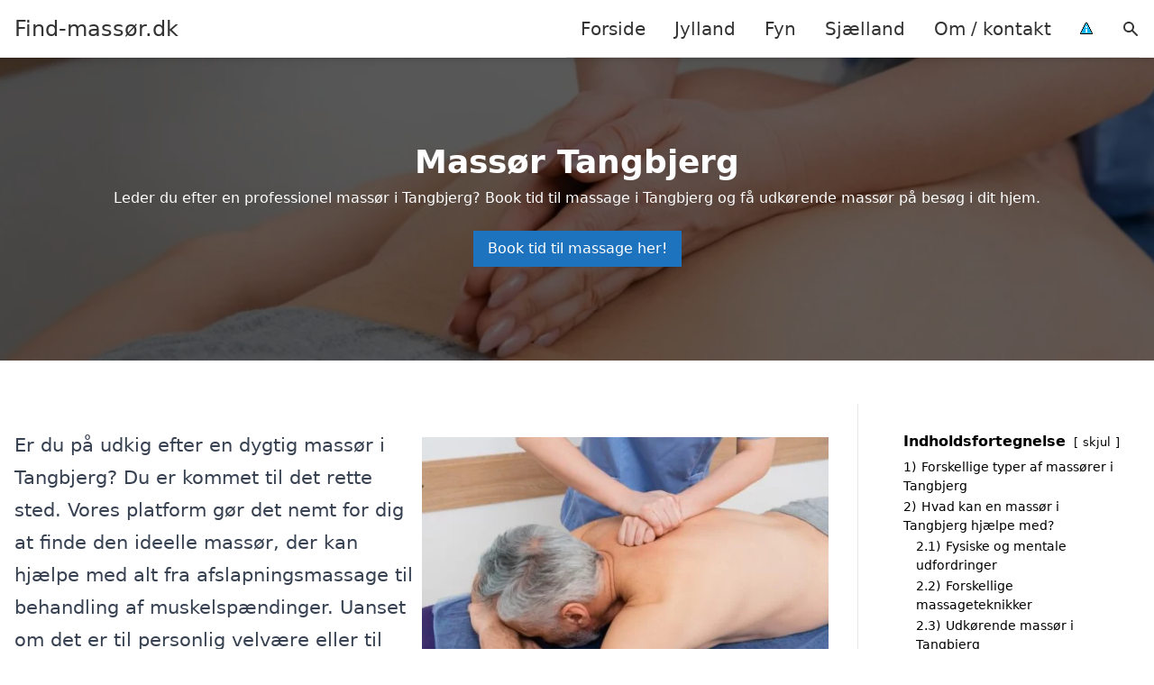

--- FILE ---
content_type: text/html; charset=UTF-8
request_url: https://xn--find-massr-8cb.dk/sjaelland/tangbjerg/
body_size: 19764
content:
<!DOCTYPE html><html lang="da-DK" style="scroll-behavior: smooth;"><head><title>
Massør Tangbjerg - find dygtige terapeuter og behandlere i Tangbjerg, der tilbyder afslappende og helende behandlinger. Indhent et tilbud og oplev velvære med professionel massage og alternativ behandling i nærområdet. Få den rette behandling til dit behov og nyd en ny følelse af balance og energi.</title><meta charset="UTF-8"><meta name="viewport" content="width=device-width, initial-scale=1"><link rel="profile" href="http://gmpg.org/xfn/11"><meta http-equiv="X-UA-Compatible" content="ie=edge"><link rel="shortcut icon" href="" type="image/x-icon"><link rel="icon" href="" type="image/x-icon"><meta name='robots' content='index, follow, max-image-preview:large, max-snippet:-1, max-video-preview:-1' /><link rel='dns-prefetch' href='//www.googletagmanager.com'><link rel='dns-prefetch' href='//www.google-analytics.com'><link rel='dns-prefetch' href='//fonts.googleapis.com'><link rel='dns-prefetch' href='//fonts.gstatic.com'><meta name="description" content="Få professionel behandling hos massør i Tangbjerg. Oplev dygtige behandlere og book din session nemt online. Velkommen til velvære i Tangbjerg." /><link rel="canonical" href="https://xn--find-massr-8cb.dk/sjaelland/tangbjerg/" /><meta property="og:locale" content="da_DK" /><meta property="og:type" content="article" /><meta property="og:title" content="Massør Tangbjerg - find dygtige terapeuter og behandlere i Tangbjerg, der tilbyder afslappende og helende behandlinger. Indhent et tilbud og oplev velvære med professionel massage og alternativ behandling i nærområdet. Få den rette behandling til dit behov og nyd en ny følelse af balance og energi." /><meta property="og:description" content="Få professionel behandling hos massør i Tangbjerg. Oplev dygtige behandlere og book din session nemt online. Velkommen til velvære i Tangbjerg." /><meta property="og:url" content="https://xn--find-massr-8cb.dk/sjaelland/tangbjerg/" /><meta property="og:site_name" content="Find-massør.dk" /><meta name="twitter:card" content="summary_large_image" /> <script type="application/ld+json" class="yoast-schema-graph">{"@context":"https://schema.org","@graph":[{"@type":"WebPage","@id":"https://xn--find-massr-8cb.dk/sjaelland/tangbjerg/","url":"https://xn--find-massr-8cb.dk/sjaelland/tangbjerg/","name":"Massør Tangbjerg - find dygtige terapeuter og behandlere i Tangbjerg, der tilbyder afslappende og helende behandlinger. Indhent et tilbud og oplev velvære med professionel massage og alternativ behandling i nærområdet. Få den rette behandling til dit behov og nyd en ny følelse af balance og energi.","isPartOf":{"@id":"https://xn--find-massr-8cb.dk/#website"},"datePublished":"2023-05-14T07:34:57+00:00","description":"Få professionel behandling hos massør i Tangbjerg. Oplev dygtige behandlere og book din session nemt online. Velkommen til velvære i Tangbjerg.","breadcrumb":{"@id":"https://xn--find-massr-8cb.dk/sjaelland/tangbjerg/#breadcrumb"},"inLanguage":"da-DK","potentialAction":[{"@type":"ReadAction","target":["https://xn--find-massr-8cb.dk/sjaelland/tangbjerg/"]}]},{"@type":"BreadcrumbList","@id":"https://xn--find-massr-8cb.dk/sjaelland/tangbjerg/#breadcrumb","itemListElement":[{"@type":"ListItem","position":1,"name":"Sjælland","item":"https://xn--find-massr-8cb.dk/sjaelland/"},{"@type":"ListItem","position":2,"name":"Tangbjerg"}]},{"@type":"WebSite","@id":"https://xn--find-massr-8cb.dk/#website","url":"https://xn--find-massr-8cb.dk/","name":"Find-massør.dk","description":"-","potentialAction":[{"@type":"SearchAction","target":{"@type":"EntryPoint","urlTemplate":"https://xn--find-massr-8cb.dk/?s={search_term_string}"},"query-input":{"@type":"PropertyValueSpecification","valueRequired":true,"valueName":"search_term_string"}}],"inLanguage":"da-DK"}]}</script> <style id='wp-img-auto-sizes-contain-inline-css' type='text/css'>img:is([sizes=auto i],[sizes^="auto," i]){contain-intrinsic-size:3000px 1500px}
/*# sourceURL=wp-img-auto-sizes-contain-inline-css */</style><link data-optimized="1" rel='stylesheet' id='wp-block-library-css' href='https://xn--find-massr-8cb.dk/wp-content/litespeed/css/408a3b83b4f5e4fd5c0598fc84f965c7.css?ver=4161f' type='text/css' media='all' /><style id='wp-block-heading-inline-css' type='text/css'>h1:where(.wp-block-heading).has-background,h2:where(.wp-block-heading).has-background,h3:where(.wp-block-heading).has-background,h4:where(.wp-block-heading).has-background,h5:where(.wp-block-heading).has-background,h6:where(.wp-block-heading).has-background{padding:1.25em 2.375em}h1.has-text-align-left[style*=writing-mode]:where([style*=vertical-lr]),h1.has-text-align-right[style*=writing-mode]:where([style*=vertical-rl]),h2.has-text-align-left[style*=writing-mode]:where([style*=vertical-lr]),h2.has-text-align-right[style*=writing-mode]:where([style*=vertical-rl]),h3.has-text-align-left[style*=writing-mode]:where([style*=vertical-lr]),h3.has-text-align-right[style*=writing-mode]:where([style*=vertical-rl]),h4.has-text-align-left[style*=writing-mode]:where([style*=vertical-lr]),h4.has-text-align-right[style*=writing-mode]:where([style*=vertical-rl]),h5.has-text-align-left[style*=writing-mode]:where([style*=vertical-lr]),h5.has-text-align-right[style*=writing-mode]:where([style*=vertical-rl]),h6.has-text-align-left[style*=writing-mode]:where([style*=vertical-lr]),h6.has-text-align-right[style*=writing-mode]:where([style*=vertical-rl]){rotate:180deg}
/*# sourceURL=https://xn--find-massr-8cb.dk/wp-includes/blocks/heading/style.min.css */</style><style id='wp-block-image-inline-css' type='text/css'>.wp-block-image>a,.wp-block-image>figure>a{display:inline-block}.wp-block-image img{box-sizing:border-box;height:auto;max-width:100%;vertical-align:bottom}@media not (prefers-reduced-motion){.wp-block-image img.hide{visibility:hidden}.wp-block-image img.show{animation:show-content-image .4s}}.wp-block-image[style*=border-radius] img,.wp-block-image[style*=border-radius]>a{border-radius:inherit}.wp-block-image.has-custom-border img{box-sizing:border-box}.wp-block-image.aligncenter{text-align:center}.wp-block-image.alignfull>a,.wp-block-image.alignwide>a{width:100%}.wp-block-image.alignfull img,.wp-block-image.alignwide img{height:auto;width:100%}.wp-block-image .aligncenter,.wp-block-image .alignleft,.wp-block-image .alignright,.wp-block-image.aligncenter,.wp-block-image.alignleft,.wp-block-image.alignright{display:table}.wp-block-image .aligncenter>figcaption,.wp-block-image .alignleft>figcaption,.wp-block-image .alignright>figcaption,.wp-block-image.aligncenter>figcaption,.wp-block-image.alignleft>figcaption,.wp-block-image.alignright>figcaption{caption-side:bottom;display:table-caption}.wp-block-image .alignleft{float:left;margin:.5em 1em .5em 0}.wp-block-image .alignright{float:right;margin:.5em 0 .5em 1em}.wp-block-image .aligncenter{margin-left:auto;margin-right:auto}.wp-block-image :where(figcaption){margin-bottom:1em;margin-top:.5em}.wp-block-image.is-style-circle-mask img{border-radius:9999px}@supports ((-webkit-mask-image:none) or (mask-image:none)) or (-webkit-mask-image:none){.wp-block-image.is-style-circle-mask img{border-radius:0;-webkit-mask-image:url('data:image/svg+xml;utf8,<svg viewBox="0 0 100 100" xmlns="http://www.w3.org/2000/svg"><circle cx="50" cy="50" r="50"/></svg>');mask-image:url('data:image/svg+xml;utf8,<svg viewBox="0 0 100 100" xmlns="http://www.w3.org/2000/svg"><circle cx="50" cy="50" r="50"/></svg>');mask-mode:alpha;-webkit-mask-position:center;mask-position:center;-webkit-mask-repeat:no-repeat;mask-repeat:no-repeat;-webkit-mask-size:contain;mask-size:contain}}:root :where(.wp-block-image.is-style-rounded img,.wp-block-image .is-style-rounded img){border-radius:9999px}.wp-block-image figure{margin:0}.wp-lightbox-container{display:flex;flex-direction:column;position:relative}.wp-lightbox-container img{cursor:zoom-in}.wp-lightbox-container img:hover+button{opacity:1}.wp-lightbox-container button{align-items:center;backdrop-filter:blur(16px) saturate(180%);background-color:#5a5a5a40;border:none;border-radius:4px;cursor:zoom-in;display:flex;height:20px;justify-content:center;opacity:0;padding:0;position:absolute;right:16px;text-align:center;top:16px;width:20px;z-index:100}@media not (prefers-reduced-motion){.wp-lightbox-container button{transition:opacity .2s ease}}.wp-lightbox-container button:focus-visible{outline:3px auto #5a5a5a40;outline:3px auto -webkit-focus-ring-color;outline-offset:3px}.wp-lightbox-container button:hover{cursor:pointer;opacity:1}.wp-lightbox-container button:focus{opacity:1}.wp-lightbox-container button:focus,.wp-lightbox-container button:hover,.wp-lightbox-container button:not(:hover):not(:active):not(.has-background){background-color:#5a5a5a40;border:none}.wp-lightbox-overlay{box-sizing:border-box;cursor:zoom-out;height:100vh;left:0;overflow:hidden;position:fixed;top:0;visibility:hidden;width:100%;z-index:100000}.wp-lightbox-overlay .close-button{align-items:center;cursor:pointer;display:flex;justify-content:center;min-height:40px;min-width:40px;padding:0;position:absolute;right:calc(env(safe-area-inset-right) + 16px);top:calc(env(safe-area-inset-top) + 16px);z-index:5000000}.wp-lightbox-overlay .close-button:focus,.wp-lightbox-overlay .close-button:hover,.wp-lightbox-overlay .close-button:not(:hover):not(:active):not(.has-background){background:none;border:none}.wp-lightbox-overlay .lightbox-image-container{height:var(--wp--lightbox-container-height);left:50%;overflow:hidden;position:absolute;top:50%;transform:translate(-50%,-50%);transform-origin:top left;width:var(--wp--lightbox-container-width);z-index:9999999999}.wp-lightbox-overlay .wp-block-image{align-items:center;box-sizing:border-box;display:flex;height:100%;justify-content:center;margin:0;position:relative;transform-origin:0 0;width:100%;z-index:3000000}.wp-lightbox-overlay .wp-block-image img{height:var(--wp--lightbox-image-height);min-height:var(--wp--lightbox-image-height);min-width:var(--wp--lightbox-image-width);width:var(--wp--lightbox-image-width)}.wp-lightbox-overlay .wp-block-image figcaption{display:none}.wp-lightbox-overlay button{background:none;border:none}.wp-lightbox-overlay .scrim{background-color:#fff;height:100%;opacity:.9;position:absolute;width:100%;z-index:2000000}.wp-lightbox-overlay.active{visibility:visible}@media not (prefers-reduced-motion){.wp-lightbox-overlay.active{animation:turn-on-visibility .25s both}.wp-lightbox-overlay.active img{animation:turn-on-visibility .35s both}.wp-lightbox-overlay.show-closing-animation:not(.active){animation:turn-off-visibility .35s both}.wp-lightbox-overlay.show-closing-animation:not(.active) img{animation:turn-off-visibility .25s both}.wp-lightbox-overlay.zoom.active{animation:none;opacity:1;visibility:visible}.wp-lightbox-overlay.zoom.active .lightbox-image-container{animation:lightbox-zoom-in .4s}.wp-lightbox-overlay.zoom.active .lightbox-image-container img{animation:none}.wp-lightbox-overlay.zoom.active .scrim{animation:turn-on-visibility .4s forwards}.wp-lightbox-overlay.zoom.show-closing-animation:not(.active){animation:none}.wp-lightbox-overlay.zoom.show-closing-animation:not(.active) .lightbox-image-container{animation:lightbox-zoom-out .4s}.wp-lightbox-overlay.zoom.show-closing-animation:not(.active) .lightbox-image-container img{animation:none}.wp-lightbox-overlay.zoom.show-closing-animation:not(.active) .scrim{animation:turn-off-visibility .4s forwards}}@keyframes show-content-image{0%{visibility:hidden}99%{visibility:hidden}to{visibility:visible}}@keyframes turn-on-visibility{0%{opacity:0}to{opacity:1}}@keyframes turn-off-visibility{0%{opacity:1;visibility:visible}99%{opacity:0;visibility:visible}to{opacity:0;visibility:hidden}}@keyframes lightbox-zoom-in{0%{transform:translate(calc((-100vw + var(--wp--lightbox-scrollbar-width))/2 + var(--wp--lightbox-initial-left-position)),calc(-50vh + var(--wp--lightbox-initial-top-position))) scale(var(--wp--lightbox-scale))}to{transform:translate(-50%,-50%) scale(1)}}@keyframes lightbox-zoom-out{0%{transform:translate(-50%,-50%) scale(1);visibility:visible}99%{visibility:visible}to{transform:translate(calc((-100vw + var(--wp--lightbox-scrollbar-width))/2 + var(--wp--lightbox-initial-left-position)),calc(-50vh + var(--wp--lightbox-initial-top-position))) scale(var(--wp--lightbox-scale));visibility:hidden}}
/*# sourceURL=https://xn--find-massr-8cb.dk/wp-includes/blocks/image/style.min.css */</style><style id='wp-block-columns-inline-css' type='text/css'>.wp-block-columns{box-sizing:border-box;display:flex;flex-wrap:wrap!important}@media (min-width:782px){.wp-block-columns{flex-wrap:nowrap!important}}.wp-block-columns{align-items:normal!important}.wp-block-columns.are-vertically-aligned-top{align-items:flex-start}.wp-block-columns.are-vertically-aligned-center{align-items:center}.wp-block-columns.are-vertically-aligned-bottom{align-items:flex-end}@media (max-width:781px){.wp-block-columns:not(.is-not-stacked-on-mobile)>.wp-block-column{flex-basis:100%!important}}@media (min-width:782px){.wp-block-columns:not(.is-not-stacked-on-mobile)>.wp-block-column{flex-basis:0;flex-grow:1}.wp-block-columns:not(.is-not-stacked-on-mobile)>.wp-block-column[style*=flex-basis]{flex-grow:0}}.wp-block-columns.is-not-stacked-on-mobile{flex-wrap:nowrap!important}.wp-block-columns.is-not-stacked-on-mobile>.wp-block-column{flex-basis:0;flex-grow:1}.wp-block-columns.is-not-stacked-on-mobile>.wp-block-column[style*=flex-basis]{flex-grow:0}:where(.wp-block-columns){margin-bottom:1.75em}:where(.wp-block-columns.has-background){padding:1.25em 2.375em}.wp-block-column{flex-grow:1;min-width:0;overflow-wrap:break-word;word-break:break-word}.wp-block-column.is-vertically-aligned-top{align-self:flex-start}.wp-block-column.is-vertically-aligned-center{align-self:center}.wp-block-column.is-vertically-aligned-bottom{align-self:flex-end}.wp-block-column.is-vertically-aligned-stretch{align-self:stretch}.wp-block-column.is-vertically-aligned-bottom,.wp-block-column.is-vertically-aligned-center,.wp-block-column.is-vertically-aligned-top{width:100%}
/*# sourceURL=https://xn--find-massr-8cb.dk/wp-includes/blocks/columns/style.min.css */</style><style id='wp-block-group-inline-css' type='text/css'>.wp-block-group{box-sizing:border-box}:where(.wp-block-group.wp-block-group-is-layout-constrained){position:relative}
/*# sourceURL=https://xn--find-massr-8cb.dk/wp-includes/blocks/group/style.min.css */</style><style id='wp-block-paragraph-inline-css' type='text/css'>.is-small-text{font-size:.875em}.is-regular-text{font-size:1em}.is-large-text{font-size:2.25em}.is-larger-text{font-size:3em}.has-drop-cap:not(:focus):first-letter{float:left;font-size:8.4em;font-style:normal;font-weight:100;line-height:.68;margin:.05em .1em 0 0;text-transform:uppercase}body.rtl .has-drop-cap:not(:focus):first-letter{float:none;margin-left:.1em}p.has-drop-cap.has-background{overflow:hidden}:root :where(p.has-background){padding:1.25em 2.375em}:where(p.has-text-color:not(.has-link-color)) a{color:inherit}p.has-text-align-left[style*="writing-mode:vertical-lr"],p.has-text-align-right[style*="writing-mode:vertical-rl"]{rotate:180deg}
/*# sourceURL=https://xn--find-massr-8cb.dk/wp-includes/blocks/paragraph/style.min.css */</style><style id='global-styles-inline-css' type='text/css'>:root{--wp--preset--aspect-ratio--square: 1;--wp--preset--aspect-ratio--4-3: 4/3;--wp--preset--aspect-ratio--3-4: 3/4;--wp--preset--aspect-ratio--3-2: 3/2;--wp--preset--aspect-ratio--2-3: 2/3;--wp--preset--aspect-ratio--16-9: 16/9;--wp--preset--aspect-ratio--9-16: 9/16;--wp--preset--color--black: #000000;--wp--preset--color--cyan-bluish-gray: #abb8c3;--wp--preset--color--white: #ffffff;--wp--preset--color--pale-pink: #f78da7;--wp--preset--color--vivid-red: #cf2e2e;--wp--preset--color--luminous-vivid-orange: #ff6900;--wp--preset--color--luminous-vivid-amber: #fcb900;--wp--preset--color--light-green-cyan: #7bdcb5;--wp--preset--color--vivid-green-cyan: #00d084;--wp--preset--color--pale-cyan-blue: #8ed1fc;--wp--preset--color--vivid-cyan-blue: #0693e3;--wp--preset--color--vivid-purple: #9b51e0;--wp--preset--gradient--vivid-cyan-blue-to-vivid-purple: linear-gradient(135deg,rgb(6,147,227) 0%,rgb(155,81,224) 100%);--wp--preset--gradient--light-green-cyan-to-vivid-green-cyan: linear-gradient(135deg,rgb(122,220,180) 0%,rgb(0,208,130) 100%);--wp--preset--gradient--luminous-vivid-amber-to-luminous-vivid-orange: linear-gradient(135deg,rgb(252,185,0) 0%,rgb(255,105,0) 100%);--wp--preset--gradient--luminous-vivid-orange-to-vivid-red: linear-gradient(135deg,rgb(255,105,0) 0%,rgb(207,46,46) 100%);--wp--preset--gradient--very-light-gray-to-cyan-bluish-gray: linear-gradient(135deg,rgb(238,238,238) 0%,rgb(169,184,195) 100%);--wp--preset--gradient--cool-to-warm-spectrum: linear-gradient(135deg,rgb(74,234,220) 0%,rgb(151,120,209) 20%,rgb(207,42,186) 40%,rgb(238,44,130) 60%,rgb(251,105,98) 80%,rgb(254,248,76) 100%);--wp--preset--gradient--blush-light-purple: linear-gradient(135deg,rgb(255,206,236) 0%,rgb(152,150,240) 100%);--wp--preset--gradient--blush-bordeaux: linear-gradient(135deg,rgb(254,205,165) 0%,rgb(254,45,45) 50%,rgb(107,0,62) 100%);--wp--preset--gradient--luminous-dusk: linear-gradient(135deg,rgb(255,203,112) 0%,rgb(199,81,192) 50%,rgb(65,88,208) 100%);--wp--preset--gradient--pale-ocean: linear-gradient(135deg,rgb(255,245,203) 0%,rgb(182,227,212) 50%,rgb(51,167,181) 100%);--wp--preset--gradient--electric-grass: linear-gradient(135deg,rgb(202,248,128) 0%,rgb(113,206,126) 100%);--wp--preset--gradient--midnight: linear-gradient(135deg,rgb(2,3,129) 0%,rgb(40,116,252) 100%);--wp--preset--font-size--small: 13px;--wp--preset--font-size--medium: 20px;--wp--preset--font-size--large: 36px;--wp--preset--font-size--x-large: 42px;--wp--preset--spacing--20: 0.44rem;--wp--preset--spacing--30: 0.67rem;--wp--preset--spacing--40: 1rem;--wp--preset--spacing--50: 1.5rem;--wp--preset--spacing--60: 2.25rem;--wp--preset--spacing--70: 3.38rem;--wp--preset--spacing--80: 5.06rem;--wp--preset--shadow--natural: 6px 6px 9px rgba(0, 0, 0, 0.2);--wp--preset--shadow--deep: 12px 12px 50px rgba(0, 0, 0, 0.4);--wp--preset--shadow--sharp: 6px 6px 0px rgba(0, 0, 0, 0.2);--wp--preset--shadow--outlined: 6px 6px 0px -3px rgb(255, 255, 255), 6px 6px rgb(0, 0, 0);--wp--preset--shadow--crisp: 6px 6px 0px rgb(0, 0, 0);}:where(.is-layout-flex){gap: 0.5em;}:where(.is-layout-grid){gap: 0.5em;}body .is-layout-flex{display: flex;}.is-layout-flex{flex-wrap: wrap;align-items: center;}.is-layout-flex > :is(*, div){margin: 0;}body .is-layout-grid{display: grid;}.is-layout-grid > :is(*, div){margin: 0;}:where(.wp-block-columns.is-layout-flex){gap: 2em;}:where(.wp-block-columns.is-layout-grid){gap: 2em;}:where(.wp-block-post-template.is-layout-flex){gap: 1.25em;}:where(.wp-block-post-template.is-layout-grid){gap: 1.25em;}.has-black-color{color: var(--wp--preset--color--black) !important;}.has-cyan-bluish-gray-color{color: var(--wp--preset--color--cyan-bluish-gray) !important;}.has-white-color{color: var(--wp--preset--color--white) !important;}.has-pale-pink-color{color: var(--wp--preset--color--pale-pink) !important;}.has-vivid-red-color{color: var(--wp--preset--color--vivid-red) !important;}.has-luminous-vivid-orange-color{color: var(--wp--preset--color--luminous-vivid-orange) !important;}.has-luminous-vivid-amber-color{color: var(--wp--preset--color--luminous-vivid-amber) !important;}.has-light-green-cyan-color{color: var(--wp--preset--color--light-green-cyan) !important;}.has-vivid-green-cyan-color{color: var(--wp--preset--color--vivid-green-cyan) !important;}.has-pale-cyan-blue-color{color: var(--wp--preset--color--pale-cyan-blue) !important;}.has-vivid-cyan-blue-color{color: var(--wp--preset--color--vivid-cyan-blue) !important;}.has-vivid-purple-color{color: var(--wp--preset--color--vivid-purple) !important;}.has-black-background-color{background-color: var(--wp--preset--color--black) !important;}.has-cyan-bluish-gray-background-color{background-color: var(--wp--preset--color--cyan-bluish-gray) !important;}.has-white-background-color{background-color: var(--wp--preset--color--white) !important;}.has-pale-pink-background-color{background-color: var(--wp--preset--color--pale-pink) !important;}.has-vivid-red-background-color{background-color: var(--wp--preset--color--vivid-red) !important;}.has-luminous-vivid-orange-background-color{background-color: var(--wp--preset--color--luminous-vivid-orange) !important;}.has-luminous-vivid-amber-background-color{background-color: var(--wp--preset--color--luminous-vivid-amber) !important;}.has-light-green-cyan-background-color{background-color: var(--wp--preset--color--light-green-cyan) !important;}.has-vivid-green-cyan-background-color{background-color: var(--wp--preset--color--vivid-green-cyan) !important;}.has-pale-cyan-blue-background-color{background-color: var(--wp--preset--color--pale-cyan-blue) !important;}.has-vivid-cyan-blue-background-color{background-color: var(--wp--preset--color--vivid-cyan-blue) !important;}.has-vivid-purple-background-color{background-color: var(--wp--preset--color--vivid-purple) !important;}.has-black-border-color{border-color: var(--wp--preset--color--black) !important;}.has-cyan-bluish-gray-border-color{border-color: var(--wp--preset--color--cyan-bluish-gray) !important;}.has-white-border-color{border-color: var(--wp--preset--color--white) !important;}.has-pale-pink-border-color{border-color: var(--wp--preset--color--pale-pink) !important;}.has-vivid-red-border-color{border-color: var(--wp--preset--color--vivid-red) !important;}.has-luminous-vivid-orange-border-color{border-color: var(--wp--preset--color--luminous-vivid-orange) !important;}.has-luminous-vivid-amber-border-color{border-color: var(--wp--preset--color--luminous-vivid-amber) !important;}.has-light-green-cyan-border-color{border-color: var(--wp--preset--color--light-green-cyan) !important;}.has-vivid-green-cyan-border-color{border-color: var(--wp--preset--color--vivid-green-cyan) !important;}.has-pale-cyan-blue-border-color{border-color: var(--wp--preset--color--pale-cyan-blue) !important;}.has-vivid-cyan-blue-border-color{border-color: var(--wp--preset--color--vivid-cyan-blue) !important;}.has-vivid-purple-border-color{border-color: var(--wp--preset--color--vivid-purple) !important;}.has-vivid-cyan-blue-to-vivid-purple-gradient-background{background: var(--wp--preset--gradient--vivid-cyan-blue-to-vivid-purple) !important;}.has-light-green-cyan-to-vivid-green-cyan-gradient-background{background: var(--wp--preset--gradient--light-green-cyan-to-vivid-green-cyan) !important;}.has-luminous-vivid-amber-to-luminous-vivid-orange-gradient-background{background: var(--wp--preset--gradient--luminous-vivid-amber-to-luminous-vivid-orange) !important;}.has-luminous-vivid-orange-to-vivid-red-gradient-background{background: var(--wp--preset--gradient--luminous-vivid-orange-to-vivid-red) !important;}.has-very-light-gray-to-cyan-bluish-gray-gradient-background{background: var(--wp--preset--gradient--very-light-gray-to-cyan-bluish-gray) !important;}.has-cool-to-warm-spectrum-gradient-background{background: var(--wp--preset--gradient--cool-to-warm-spectrum) !important;}.has-blush-light-purple-gradient-background{background: var(--wp--preset--gradient--blush-light-purple) !important;}.has-blush-bordeaux-gradient-background{background: var(--wp--preset--gradient--blush-bordeaux) !important;}.has-luminous-dusk-gradient-background{background: var(--wp--preset--gradient--luminous-dusk) !important;}.has-pale-ocean-gradient-background{background: var(--wp--preset--gradient--pale-ocean) !important;}.has-electric-grass-gradient-background{background: var(--wp--preset--gradient--electric-grass) !important;}.has-midnight-gradient-background{background: var(--wp--preset--gradient--midnight) !important;}.has-small-font-size{font-size: var(--wp--preset--font-size--small) !important;}.has-medium-font-size{font-size: var(--wp--preset--font-size--medium) !important;}.has-large-font-size{font-size: var(--wp--preset--font-size--large) !important;}.has-x-large-font-size{font-size: var(--wp--preset--font-size--x-large) !important;}
:where(.wp-block-columns.is-layout-flex){gap: 2em;}:where(.wp-block-columns.is-layout-grid){gap: 2em;}
/*# sourceURL=global-styles-inline-css */</style><style id='core-block-supports-inline-css' type='text/css'>.wp-container-core-columns-is-layout-9d6595d7{flex-wrap:nowrap;}
/*# sourceURL=core-block-supports-inline-css */</style><style id='classic-theme-styles-inline-css' type='text/css'>/*! This file is auto-generated */
.wp-block-button__link{color:#fff;background-color:#32373c;border-radius:9999px;box-shadow:none;text-decoration:none;padding:calc(.667em + 2px) calc(1.333em + 2px);font-size:1.125em}.wp-block-file__button{background:#32373c;color:#fff;text-decoration:none}
/*# sourceURL=/wp-includes/css/classic-themes.min.css */</style><link data-optimized="1" rel='stylesheet' id='page-list-style-css' href='https://xn--find-massr-8cb.dk/wp-content/litespeed/css/139dafe5e7f3904ac6b8d6ebfe095b34.css?ver=85fd0' type='text/css' media='all' /><link data-optimized="1" rel='stylesheet' id='pilanto_style-css' href='https://xn--find-massr-8cb.dk/wp-content/litespeed/css/001dbcdcb6f007dae096add0f361cd3a.css?ver=f9a41' type='text/css' media='all' /><link data-optimized="1" rel='stylesheet' id='sib-front-css-css' href='https://xn--find-massr-8cb.dk/wp-content/litespeed/css/5b2b4e527f19be13fa01d1a893138afe.css?ver=4347b' type='text/css' media='all' /> <script type="text/javascript" src="https://xn--find-massr-8cb.dk/wp-includes/js/jquery/jquery.min.js?ver=3.7.1" id="jquery-core-js"></script> <script id="sib-front-js-js-extra" type="litespeed/javascript">var sibErrMsg={"invalidMail":"Please fill out valid email address","requiredField":"Please fill out required fields","invalidDateFormat":"Please fill out valid date format","invalidSMSFormat":"Please fill out valid phone number"};var ajax_sib_front_object={"ajax_url":"https://xn--find-massr-8cb.dk/wp-admin/admin-ajax.php","ajax_nonce":"3787552110","flag_url":"https://xn--find-massr-8cb.dk/wp-content/plugins/mailin/img/flags/"}</script> <script data-optimized="1" type="litespeed/javascript" data-src="https://xn--find-massr-8cb.dk/wp-content/litespeed/js/dd0c61ce94eb29171280ada538258752.js?ver=49b88" id="sib-front-js-js"></script> <link rel="https://api.w.org/" href="https://xn--find-massr-8cb.dk/wp-json/" /><link rel="alternate" title="JSON" type="application/json" href="https://xn--find-massr-8cb.dk/wp-json/wp/v2/pages/1345" /><link rel='shortlink' href='https://xn--find-massr-8cb.dk/?p=1345' /><meta name="google-site-verification" content="ZPFi74AS68JCVc-7-0-k-m55ogOsFF3fVB3of2v0yDY" /> <script charset="UTF-8" type="litespeed/javascript" data-src="//cdn.cookie-script.com/s/02c6677d00a28a21e0d631ee70b413ff.js"></script><link href="[data-uri]" rel="icon" type="image/x-icon" /><script type="litespeed/javascript" data-src="https://cdn.by.wonderpush.com/sdk/1.1/wonderpush-loader.min.js"></script> <script type="litespeed/javascript">window.WonderPush=window.WonderPush||[];window.WonderPush.push(['init',{"customDomain":"https:\/\/xn--find-massr-8cb.dk\/wp-content\/plugins\/mailin\/","serviceWorkerUrl":"wonderpush-worker-loader.min.js?webKey=8fb6f4fd32f204f93d7e15b53db0ad762998b2382d799173555803a7e2840080","frameUrl":"wonderpush.min.html","webKey":"8fb6f4fd32f204f93d7e15b53db0ad762998b2382d799173555803a7e2840080"}])</script> <style type="text/css" id="wp-custom-css">.wp-block-latest-posts li { margin-bottom: 15px; }
.greybox { background: #F1F1F1; padding: 1.5em; }
.prose-lg .greybox h2 {margin-top: 0em;}
.bluebox { background: #e7f8fb; padding: 1.5em; }
.prose-lg .bluebox h2 {margin-top: 0em;}



.page-id-8 .page-list li, .page-id-10 .page-list li, .page-id-117 .page-list li  {
    margin: 0 1em 1em 0;
    padding: 0;
    float: left;
}


.page-id-8 .page-list>li>:first-child, .page-id-8 .page-list>li>:last-child { margin: 0; }
.page-id-10 .page-list>li>:first-child, .page-id-10 .page-list>li>:last-child { margin: 0; }
.page-id-117 .page-list>li>:first-child, .page-id-117 .page-list>li>:last-child { margin: 0; }

.page-id-8 .page-list>li:before, .page-id-10 .page-list>li:before, .page-id-117 .page-list>li:before {
    content: none;
}


.page-id-8 .page-list li a, .page-id-10 .page-list li a, .page-id-117 .page-list li a {
    white-space: nowrap;
    padding: 13px 17px;
    display: block;
    min-width: 250px;
    border-radius: 5px;
    display: inline-block;
    text-align: center;
    color: #ffffff;
    background: #008dc7;
    font-size: 0.85em;
    text-decoration: none;
}

.page-id-8 .page-list li a:hover, .page-id-10 .page-list li a:hover, .page-id-117 .page-list li a:hover { background: #000000; color: #ffffff; }

.page-id-8 .page-list, .page-id-10 .page-list, .page-id-117 .page-list { clear:right; }</style><style>:root {
            --color-header-background: #ffffff;
            --color-header-submenu: #ebebeb;
            --color-header-submenu-submenu: #e0e0e0;
            --color-header-links: #333;
            --color-header-links_hover: #686868;
            --color-link-color: #1e73be;
            --color-link-color-hover: #1e3dbc;
            --color-button-background: #333;
            --color-button-background-hover: #333;
            --color-button-text: #fff;

        }

        [x-cloak] {
            display: none;
        }</style><link data-optimized="1" rel='stylesheet' id='lwptoc-main-css' href='https://xn--find-massr-8cb.dk/wp-content/litespeed/css/9a433c4bd2d04d53e29a9a5c9f7501ec.css?ver=c619c' type='text/css' media='all' /></head><body class="wp-singular page-template-default page page-id-1345 page-child parent-pageid-117 wp-theme-Pilanto-WP-theme-master font-sans"><div id="top" class="h-12 md:h-16 extra-spacing"></div><header
class="fixed inset-x-0 top-0 z-30 shadow-md admin-bar-distance main-header"
:class="{'nav-active': show_menu, 'search-active': show_search}"
style="background-color: var(--color-header-background);"
x-data="{show_menu: false, show_search: false}"><div
class="container flex items-center justify-between h-12 px-4 mx-auto md:h-16"
style="background-color: var(--color-header-background);"
><div class="md:ml-4 xl:ml-0"><a href="https://xn--find-massr-8cb.dk/" class="block text-2xl">
Find-massør.dk                            </a></div><div class="header-menu lg:flex lg:h-full"><div class="items-center header-menu-container lg:flex lg:h-full"><div class="menu-main-container"><ul id="menu-main" class="lg:flex list-reset lg:h-full"><li id="menu-item-28" class="menu-item menu-item-type-post_type menu-item-object-page menu-item-home menu-item-28"><a href="https://xn--find-massr-8cb.dk/">Forside</a></li><li id="menu-item-3719" class="menu-item menu-item-type-post_type menu-item-object-page menu-item-3719"><a href="https://xn--find-massr-8cb.dk/jylland/">Jylland</a></li><li id="menu-item-3721" class="menu-item menu-item-type-post_type menu-item-object-page menu-item-3721"><a href="https://xn--find-massr-8cb.dk/fyn/">Fyn</a></li><li id="menu-item-3720" class="menu-item menu-item-type-post_type menu-item-object-page current-page-ancestor menu-item-3720"><a href="https://xn--find-massr-8cb.dk/sjaelland/">Sjælland</a></li><li id="menu-item-31" class="menu-item menu-item-type-post_type menu-item-object-page menu-item-31"><a href="https://xn--find-massr-8cb.dk/om/">Om / kontakt</a></li><li id="menu-item-37" class="menu-item menu-item-type-custom menu-item-object-custom menu-item-37"><a href="/betingelser/"><img data-lazyloaded="1" src="[data-uri]" data-src="/wp-content/uploads/2023/03/iconsmall.png" width="14" height="13" alt="Betingelser" /><noscript><img src="/wp-content/uploads/2023/03/iconsmall.png" width="14" height="13" alt="Betingelser" /></noscript></a></li></ul></div><div
class="items-center hidden pl-4 cursor-pointer lg:flex lg:h-full"
@click="show_search = !show_search"
>
<svg class="w-5 h-5" fill="currentColor" viewBox="0 0 20 20" xmlns="http://www.w3.org/2000/svg"><path fill-rule="evenodd" d="M8 4a4 4 0 100 8 4 4 0 000-8zM2 8a6 6 0 1110.89 3.476l4.817 4.817a1 1 0 01-1.414 1.414l-4.816-4.816A6 6 0 012 8z" clip-rule="evenodd"></path></svg></div><form role="search" method="get" id="searchform" class="searchform" action="https://xn--find-massr-8cb.dk/"><div>
<label class="screen-reader-text" for="s">Søg efter:</label>
<input type="text" value="" name="s" id="s" />
<input type="submit" id="searchsubmit" value="Søg" /></div></form></div></div><div class="flex items-center justify-end w-12 lg:hidden">
<a
@click.prevent="show_menu = !show_menu"
href="#"
class="flex items-center"
>
<span class="mr-4 nav-opener">
<span>menu</span>
</span>
<span
class="w-12 text-sm font-light"
x-show="!show_menu"
>
Menu                </span>
<span
class="w-12 text-sm font-light"
x-show="show_menu"
x-cloak
>
Luk                </span>
</a></div></div></header><div class=""><div class="relative py-10 mb-12 overflow-hidden md:py-24"><div class="absolute inset-0 z-10 bg-black" style="opacity: 60%;"></div><div class="absolute inset-0 z-0">
<img data-lazyloaded="1" src="[data-uri]" width="2560" height="500" data-src="https://xn--find-massr-8cb.dk/wp-content/uploads/2023/10/professionel-massoer.jpg.webp" class="w-full h-full object-cover" alt="Professionel massør" decoding="async" fetchpriority="high" data-srcset="https://xn--find-massr-8cb.dk/wp-content/uploads/2023/10/professionel-massoer.jpg.webp 2560w, https://xn--find-massr-8cb.dk/wp-content/uploads/2023/10/professionel-massoer-527x103.jpg.webp 527w, https://xn--find-massr-8cb.dk/wp-content/uploads/2023/10/professionel-massoer-1095x214.jpg.webp 1095w, https://xn--find-massr-8cb.dk/wp-content/uploads/2023/10/professionel-massoer-768x150.jpg.webp 768w, https://xn--find-massr-8cb.dk/wp-content/uploads/2023/10/professionel-massoer-1536x300.jpg.webp 1536w, https://xn--find-massr-8cb.dk/wp-content/uploads/2023/10/professionel-massoer-2048x400.jpg.webp 2048w" data-sizes="(max-width: 2560px) 100vw, 2560px" /><noscript><img width="2560" height="500" src="https://xn--find-massr-8cb.dk/wp-content/uploads/2023/10/professionel-massoer.jpg.webp" class="w-full h-full object-cover" alt="Professionel massør" decoding="async" fetchpriority="high" srcset="https://xn--find-massr-8cb.dk/wp-content/uploads/2023/10/professionel-massoer.jpg.webp 2560w, https://xn--find-massr-8cb.dk/wp-content/uploads/2023/10/professionel-massoer-527x103.jpg.webp 527w, https://xn--find-massr-8cb.dk/wp-content/uploads/2023/10/professionel-massoer-1095x214.jpg.webp 1095w, https://xn--find-massr-8cb.dk/wp-content/uploads/2023/10/professionel-massoer-768x150.jpg.webp 768w, https://xn--find-massr-8cb.dk/wp-content/uploads/2023/10/professionel-massoer-1536x300.jpg.webp 1536w, https://xn--find-massr-8cb.dk/wp-content/uploads/2023/10/professionel-massoer-2048x400.jpg.webp 2048w" sizes="(max-width: 2560px) 100vw, 2560px" /></noscript></div><div class="container relative z-20 mx-auto"><h1 class="mb-2 text-2xl font-bold text-center text-white md:text-4xl">
Massør Tangbjerg</h1><div class="text-center text-white"><p>Leder du efter en professionel massør i Tangbjerg? Book tid til massage i Tangbjerg og få udkørende massør på besøg i dit hjem.</p></div><div class="flex flex-wrap justify-center mt-4">
<a
href="https://www.partner-ads.com/dk/klikbanner.php?partnerid=15447&bannerid=89849&htmlurl=https://www.raskrask.dk/massage/typer/"
class="inline-block px-4 py-2 m-2 transition duration-200 hover:opacity-90"
style="background:#1e73be;color: #ffffff;"
target="_blank"
>Book tid til massage her!</a></div></div></div><div class="container px-4 mx-auto mb-12 lg:flex"><div class="flex-grow max-w-full prose prose-lg lg:w-0 content lg:pr-8 lg:border-r"><div class="wp-block-columns is-layout-flex wp-container-core-columns-is-layout-9d6595d7 wp-block-columns-is-layout-flex"><div class="wp-block-column is-layout-flow wp-block-column-is-layout-flow"><p>Er du på udkig efter en dygtig massør i Tangbjerg? Du er kommet til det rette sted. Vores platform gør det nemt for dig at finde den ideelle massør, der kan hjælpe med alt fra afslapningsmassage til behandling af muskelspændinger. Uanset om det er til personlig velvære eller til virksomhedens medarbejdere, kan du nemt booke en tid nær dig.</p><p>Vi forstår betydningen af at finde den rette massør, der passer til dine behov. Tag skridtet mod en bedre livskvalitet med professionel massage, der kan give dig den nødvendige afstressning og lindring. Bliv klar til at opdage de lokale muligheder og få den massage, du fortjener!</p><a href="https://www.partner-ads.com/dk/klikbanner.php?partnerid=15447&amp;bannerid=89849&amp;htmlurl=https://www.raskrask.dk/massage/typer/" class="py-2 px-4 transition no-underline duration-200hover:opacity-90 cta-button inline-block" style="background: #1e73be;color: #ffffff;text-decoration: none;" target="_blank" rel="nofollow">Bestil tid til massage her!</a></div><div class="wp-block-column is-layout-flow wp-block-column-is-layout-flow"><figure class="wp-block-image size-medium"><img data-lazyloaded="1" src="[data-uri]" decoding="async" width="527" height="352" data-src="https://xn--find-massr-8cb.dk/wp-content/uploads/2023/10/mand-der-faar-massage-af-professionel-massoer-527x352.jpg.webp" alt="Mand der får massage af professionel massør" class="wp-image-3746" data-srcset="https://xn--find-massr-8cb.dk/wp-content/uploads/2023/10/mand-der-faar-massage-af-professionel-massoer-527x352.jpg.webp 527w, https://xn--find-massr-8cb.dk/wp-content/uploads/2023/10/mand-der-faar-massage-af-professionel-massoer-768x512.jpg.webp 768w, https://xn--find-massr-8cb.dk/wp-content/uploads/2023/10/mand-der-faar-massage-af-professionel-massoer.jpg.webp 1000w" data-sizes="(max-width: 527px) 100vw, 527px"><noscript><img decoding="async" width="527" height="352" src="https://xn--find-massr-8cb.dk/wp-content/uploads/2023/10/mand-der-faar-massage-af-professionel-massoer-527x352.jpg.webp" alt="Mand der får massage af professionel massør" class="wp-image-3746" srcset="https://xn--find-massr-8cb.dk/wp-content/uploads/2023/10/mand-der-faar-massage-af-professionel-massoer-527x352.jpg.webp 527w, https://xn--find-massr-8cb.dk/wp-content/uploads/2023/10/mand-der-faar-massage-af-professionel-massoer-768x512.jpg.webp 768w, https://xn--find-massr-8cb.dk/wp-content/uploads/2023/10/mand-der-faar-massage-af-professionel-massoer.jpg.webp 1000w" sizes="(max-width: 527px) 100vw, 527px"></noscript></figure></div></div><div class="lwptoc lwptoc-autoWidth lwptoc-baseItems lwptoc-inherit" data-smooth-scroll="1" data-smooth-scroll-offset="100"><div class="lwptoc_i"><div class="lwptoc_header">
<b class="lwptoc_title">Indholdsfortegnelse</b>                    <span class="lwptoc_toggle">
<a href="#" class="lwptoc_toggle_label" data-label="vis">skjul</a>            </span></div><div class="lwptoc_items lwptoc_items-visible"><ul class="lwptoc_itemWrap"><li class="lwptoc_item">    <a href="#forskellige-typer-af-massorer-i-tangbjerg">
<span class="lwptoc_item_number">1)</span>
<span class="lwptoc_item_label">Forskellige typer af massører i Tangbjerg</span>
</a></li><li class="lwptoc_item">    <a href="#hvad-kan-en-massor-i-tangbjerg-hjaelpe-med">
<span class="lwptoc_item_number">2)</span>
<span class="lwptoc_item_label">Hvad kan en massør i Tangbjerg hjælpe med?</span>
</a><ul class="lwptoc_itemWrap"><li class="lwptoc_item">    <a href="#fysiske-og-mentale-udfordringer">
<span class="lwptoc_item_number">2.1)</span>
<span class="lwptoc_item_label">Fysiske og mentale udfordringer</span>
</a></li><li class="lwptoc_item">    <a href="#forskellige-massageteknikker">
<span class="lwptoc_item_number">2.2)</span>
<span class="lwptoc_item_label">Forskellige massageteknikker</span>
</a></li><li class="lwptoc_item">    <a href="#udkorende-massor-i-tangbjerg">
<span class="lwptoc_item_number">2.3)</span>
<span class="lwptoc_item_label">Udkørende massør i Tangbjerg</span>
</a></li><li class="lwptoc_item">    <a href="#hvordan-kan-du-finde-en-massor-i-tangbjerg">
<span class="lwptoc_item_number">2.4)</span>
<span class="lwptoc_item_label">Hvordan kan du finde en massør i Tangbjerg?</span>
</a></li></ul></li><li class="lwptoc_item">    <a href="#hvad-koster-en-massor-i-tangbjerg">
<span class="lwptoc_item_number">3)</span>
<span class="lwptoc_item_label">Hvad koster en massør i Tangbjerg?</span>
</a></li><li class="lwptoc_item">    <a href="#fordele-ved-at-vaelge-en-massor-i-tangbjerg">
<span class="lwptoc_item_number">4)</span>
<span class="lwptoc_item_label">Fordele ved at vælge en massør i Tangbjerg</span>
</a></li><li class="lwptoc_item">    <a href="#oversigt-over-massorer-i-tangbjerg-og-egedal-kommune">
<span class="lwptoc_item_number">5)</span>
<span class="lwptoc_item_label">Oversigt over massører i Tangbjerg og Egedal kommune</span>
</a></li><li class="lwptoc_item">    <a href="#sog-efter-en-dygtig-massor-i-de-omkringliggende-byer-til-tangbjerg">
<span class="lwptoc_item_number">6)</span>
<span class="lwptoc_item_label">Søg efter en dygtig massør i de omkringliggende byer til Tangbjerg</span>
</a></li><li class="lwptoc_item">    <a href="#find-en-massor-i-andre-dele-af-danmark">
<span class="lwptoc_item_number">7)</span>
<span class="lwptoc_item_label">Find en massør i andre dele af Danmark</span>
</a></li></ul></div></div></div><h2><span id="forskellige-typer-af-massorer-i-tangbjerg"><span id="forskellige-typer-af-massorer-i-tangbjerg"><span id="forskellige-typer-af-massorer-i-tangbjerg">Forskellige typer af massører i Tangbjerg</span></span></span></h2><p>Når du søger en massør i Tangbjerg, er det vigtigt at forstå, at der findes forskellige typer af massører, som hver især tilbyder unikke behandlingsmetoder. Uanset om du er på udkig efter en afslappende behandling derhjemme eller professionel massage til din virksomhed, kan du finde det passende match gennem vores platform.</p><p>Massører kan kategoriseres på mange måder, og her er nogle af de mest almindelige typer, som du kan finde i Tangbjerg:</p><ul><li><strong>Afmassør:</strong> Specialiserer sig i at lindre muskelspændinger og smerter gennem målrettet massage. Ideel til dem, der har specifikke fysiske udfordringer.</li><li><strong>Wellness-massør:</strong> Fokuserer på afslapning og velvære. Disse behandlinger er ofte mere blide og sigter mod at reducere stress og fremme mental ro.</li><li><strong>Sportsmassør:</strong> Optimerer præstationer gennem massage, der kan hjælpe atleter med at forberede sig til og restituere fra træning eller konkurrencer.</li><li><strong>Graviditetsmassør:</strong> Tilbyder skræddersyede behandlinger til gravide kvinder for at afhjælpe rygsmerter og andre ubehageligheder, som kan opstå under graviditeten.</li><li><strong>Kraniosakral terapeut:</strong> Arbejder med at frigøre spændinger i centralnervesystemet gennem let tryk og manipulation, hvilket kan være gavnligt for både krop og sind.</li></ul><p>Uanset hvilken type massør du vælger, er det afgørende at kommunikere dine behov og forventninger. En dygtig massør i Tangbjerg vil kunne tilpasse behandlingen til dine specifikke krav, hvad end det er for at afværge stress, forbedre søvnkvaliteten eller lindre muskelspændinger.</p><p>Vores platform gør det let at booke en udkørende massør, som kan komme til dit hjem eller din arbejdsplads. Dette er særligt gavnligt for dem med en travl hverdag eller for virksomheder, der ønsker at tilbyde deres medarbejdere en sundhedsfremmende pause.</p><p>For at finde den rette massør i Tangbjerg, kan du søge på vores hjemmeside og filtrere efter forskellige behandlingstyper, beliggenhed og anmeldelser fra andre kunder. Dette sikrer, at du får den bedst mulige oplevelse og behandling tilpasset dine behov.</p><a href="https://www.partner-ads.com/dk/klikbanner.php?partnerid=15447&amp;bannerid=89849&amp;htmlurl=https://www.raskrask.dk/massage/typer/" class="py-2 px-4 transition no-underline duration-200hover:opacity-90 cta-button inline-block" style="background: #1e73be;color: #ffffff;text-decoration: none;" target="_blank" rel="nofollow">Bestil tid til massage her!</a><h2><span id="hvad-kan-en-massor-i-tangbjerg-hjaelpe-med"><span id="hvad-kan-en-massor-i-tangbjerg-hjaelpe-med"><span id="hvad-kan-en-massor-i-tangbjerg-hjaelpe-med">Hvad kan en massør i Tangbjerg hjælpe med?</span></span></span></h2><p>At finde en dygtig massør i Tangbjerg kan være en stor hjælp, uanset om du lider af fysisk ubehag, stress eller blot ønsker at forkæle dig selv. Massører tilbyder en bred vifte af behandlinger, der kan tilpasses dine specifikke behov, og på vores platform kan du nemt finde og booke en massør, der passer til dig. Herunder vil vi se nærmere på, hvordan en massør kan hjælpe dig og hvilke behandlingsformer, du kan forvente.</p><h3><span id="fysiske-og-mentale-udfordringer"><span id="fysiske-og-mentale-udfordringer"><span id="fysiske-og-mentale-udfordringer">Fysiske og mentale udfordringer</span></span></span></h3><p>En massør kan hjælpe med at lindre mange forskellige former for fysisk og mental ubehag. Nedenfor er en liste over de mest almindelige udfordringer, en massør kan tage hånd om:</p><ul><li><strong>Muskelspændinger:</strong> Mange mennesker oplever spændinger i musklerne, især i nakken, ryggen og skuldrene. En massør kan hjælpe med at løsne disse spændinger og forbedre din bevægelighed.</li><li><strong>Stressreduktion:</strong> Massage er kendt for sin evne til at reducere stress og fremme afslapning. Det kan hjælpe dig med at slippe dagens bekymringer og føle dig mere afbalanceret.</li><li><strong>Smertelindring:</strong> Behandlinger som terapeutisk massage kan være effektive til at lindre kroniske smerter og ubehag, f.eks. fra rygproblemer eller leddegigt.</li><li><strong>Forbedring af blodcirkulation:</strong> Massage kan stimulere blodcirkulationen, hvilket er gavnligt for både helbred og restitution efter træning.</li><li><strong>Genopretning efter skader:</strong> Efter en skade kan massører hjælpe med rehabilitering ved at øge blodgennemstrømningen og fleksibiliteten.</li><li><strong>Øget velvære:</strong> Udover at lindre specifikke fysiske problemer, bidrager massage til generel velvære og bedre livskvalitet.</li><li><strong>Tilpasning til individuelle behov:</strong> Hver behandling kan tilpasses specifikt til dine behov og ønsker, så du får den mest effektive behandling.</li></ul><h3><span id="forskellige-massageteknikker"><span id="forskellige-massageteknikker"><span id="forskellige-massageteknikker">Forskellige massageteknikker</span></span></span></h3><p>En massør i Tangbjerg tilbyder flere forskellige teknikker, og det er vigtigt at finde den, der passer bedst til dine behov. Her er nogle af de mest populære massagetyper:</p><ul><li><strong>Svensk massage:</strong> En blid og afslappende form for massage, der fokuserer på afslapning og forbedring af blodcirkulationen.</li><li><strong>Dybdemassage:</strong> Denne teknik går dybere i musklerne og er ideel til at lindre muskelspændinger og smerter.</li><li><strong>Aromaterapi:</strong> Kombinationen af massage med essentielle olier, der kan fremme afslapning og helbredelse.</li><li><strong>Sportsmassage:</strong> Velegnet til aktive personer, der ønsker at forhindre skader og forbedre præstationen.</li><li><strong>Graviditetsmassage:</strong> Specielt designet til gravide kvinder for at lindre ubehag og stress under graviditeten.</li><li><strong>Refleksologi:</strong> Fokuserer på bestemte punkter på fødderne og hænderne for at stimulere kroppens selvhelbredende evner.</li></ul><h3><span id="udkorende-massor-i-tangbjerg"><span id="udkorende-massor-i-tangbjerg"><span id="udkorende-massor-i-tangbjerg">Udkørende massør i Tangbjerg</span></span></span></h3><p>En stor fordel ved at benytte en massør i Tangbjerg er muligheden for at booke en udkørende massør. Dette gør det muligt for dig at få massage i dit eget hjem eller på din arbejdsplads, hvilket kan være særligt praktisk i en travl hverdag. En udkørende massør kan medbringe alt nødvendigt udstyr og skabe en afslappende atmosfære, uanset hvor du befinder dig.</p><h3><span id="hvordan-kan-du-finde-en-massor-i-tangbjerg"><span id="hvordan-kan-du-finde-en-massor-i-tangbjerg"><span id="hvordan-kan-du-finde-en-massor-i-tangbjerg">Hvordan kan du finde en massør i Tangbjerg?</span></span></span></h3><p>På vores platform er det nemt at finde og booke en massør i Tangbjerg. Du kan browse vores omfattende liste over lokale massører, læse anmeldelser fra tidligere kunder og finde den massør, der bedst matcher dine behov. Bookingen kan gøres online og med et par klik kan du sikre dig den ønskede behandling på det tidspunkt og sted, der passer dig bedst.</p><p>Uanset om du har brug for lindring fra smerter, ønsker at reducere stress eller blot vil forkæle dig selv med et skønt massagebehandling, står en masse kompetente massører i Tangbjerg klar til at hjælpe. Tag skridtet mod en bedre og mere afslappet hverdag ved at booke en massør i dag!</p><a href="https://www.partner-ads.com/dk/klikbanner.php?partnerid=15447&amp;bannerid=89849&amp;htmlurl=https://www.raskrask.dk/massage/typer/" class="py-2 px-4 transition no-underline duration-200hover:opacity-90 cta-button inline-block" style="background: #1e73be;color: #ffffff;text-decoration: none;" target="_blank" rel="nofollow">Bestil tid til massage her!</a><h2><span id="hvad-koster-en-massor-i-tangbjerg"><span id="hvad-koster-en-massor-i-tangbjerg"><span id="hvad-koster-en-massor-i-tangbjerg">Hvad koster en massør i Tangbjerg?</span></span></span></h2><p>At finde en dygtig massør i Tangbjerg er en investering i dit velvære. Prisen for behandlinger kan variere afhængigt af flere faktorer, herunder massørens erfaring, behandlingstype og sessionens længde. Generelt kan du forvente prisen for en massage til at ligge mellem 400 og 800 kroner for en time. Udover almindelig massage tilbyder mange massører også specialiserede behandlinger som sportsmassage, aromaterapi og graviditetsmassage, hvor priserne kan variere.</p><p>Når du søger efter en massør i Tangbjerg, kan det også være en god idé at overveje om du ønsker en udkørende massør, der kan komme til dit hjem eller firma. Dette kan gøre din oplevelse endnu mere bekvem. Her er nogle faktorer der kan påvirke prisen for udkørende massage:</p><ul><li>Transportomkostninger</li><li>Eventuelle tillæg for behandling i weekender eller helligdage</li><li>Specialiserede behandlingstyper</li></ul><p>Ved at benytte vores platform kan du nemt sammenligne priser og booke en massør i Tangbjerg, der passer til dine behov og budget. Giv dig selv muligheden for at slappe af og genoplade med professionel massage i dit lokale område.</p><a href="https://www.partner-ads.com/dk/klikbanner.php?partnerid=15447&amp;bannerid=89849&amp;htmlurl=https://www.raskrask.dk/massage/typer/" class="py-2 px-4 transition no-underline duration-200hover:opacity-90 cta-button inline-block" style="background: #1e73be;color: #ffffff;text-decoration: none;" target="_blank" rel="nofollow">Bestil tid til massage her!</a><h2><span id="fordele-ved-at-vaelge-en-massor-i-tangbjerg"><span id="fordele-ved-at-vaelge-en-massor-i-tangbjerg"><span id="fordele-ved-at-vaelge-en-massor-i-tangbjerg">Fordele ved at vælge en massør i Tangbjerg</span></span></span></h2><p>At vælge en massør i Tangbjerg giver dig mulighed for at få skræddersyet behandling i dit nærmiljø. Det er en praktisk løsning, der gør det nemmere for dig at finde en massør, der kan imødekomme dine specifikke behov. Med et udvalg af dygtige massører i området kan du hurtigt finde den rette for dig, hvad enten du søger afslapning, smertebehandling eller øget velvære.</p><p>En stor fordel ved at vælge en massør i Tangbjerg er muligheden for at booke en udkørende massør. Dette betyder, at du kan få massage i dit eget hjem eller på din arbejdsplads. Der er flere fordele ved denne service:</p><ul><li>Fleksibilitet i tidsplanen, så du ikke behøver at rejse langt for at få din behandling.</li><li>Komforten ved at få massage i trygge og kendte omgivelser.</li><li>Muligheden for at samle venner eller kolleger til en gruppebehandling, hvilket kan være både sjovt og motiverende.</li></ul><p>Brug vores platform til nemt at finde og booke en massør i Tangbjerg, så du kan få den massagebehandling, du har brug for, uden besvær.</p><a href="https://www.partner-ads.com/dk/klikbanner.php?partnerid=15447&amp;bannerid=89849&amp;htmlurl=https://www.raskrask.dk/massage/typer/" class="py-2 px-4 transition no-underline duration-200hover:opacity-90 cta-button inline-block" style="background: #1e73be;color: #ffffff;text-decoration: none;" target="_blank" rel="nofollow">Bestil tid til massage her!</a><h2 class="wp-block-heading"><span id="oversigt-over-massorer-i-tangbjerg-og-egedal-kommune"><span id="oversigt-over-massorer-i-tangbjerg-og-egedal-kommune">Oversigt over massører i Tangbjerg og Egedal kommune</span></span></h2><p>Ønsker du selv at finde en god massør i Tangbjerg eller Egedal kommune, så tjek oversigten herunder.</p>Vi fandt 31 massagefirmaer i Tangbjerg. Find en massør eller massageklinik i Tangbjerg og omegn herunder.
I hele Egedal kommunefindes der flere massagefirmaer, hvis du vil udvide din søgning efter en dygtig massør.<div class="craftman-wrapper"><div class="craftman-container"><div class="craftman-title">
Alexander Stenkilde Fysioterapi</div><div><div>
Agavevej                    10,
3650 ølstykke</div><div>
Ansatte:</div><div>
Startdato: 01. maj 2019,</div><div>
Virksomhedsform: Enkeltmandsvirksomhed</div></div></div><div class="craftman-container"><div class="craftman-title">
Andrea Nordman fysioterapi</div><div><div>
Byåsen                    1,
3660 Stenløse</div><div>
Ansatte: 0</div><div>
Startdato: 25. juni 2012,</div><div>
Virksomhedsform: Enkeltmandsvirksomhed</div></div></div><div class="craftman-container"><div class="craftman-title">
Ban Pho Massage</div><div><div>
Frydensbergvej                    9,
3660 Stenløse</div><div>
Ansatte: 0</div><div>
Startdato: 15. oktober 2012,</div><div>
Virksomhedsform: Enkeltmandsvirksomhed</div></div></div><div class="craftman-container"><div class="craftman-title">
Carsten Klitgaard's Healing og Healingsmassage</div><div><div>
Emilsvej                    59,
3650 ølstykke</div><div>
Ansatte: 0</div><div>
Startdato: 01. november 1991,</div><div>
Virksomhedsform: Enkeltmandsvirksomhed</div></div></div><div class="craftman-container"><div class="craftman-title">
Charlotte Lindgaard/Coach &amp; Massør</div><div><div>
Lærkevej                    24,
3650 ølstykke</div><div>
Ansatte:</div><div>
Startdato: 01. august 2011,</div><div>
Virksomhedsform: Enkeltmandsvirksomhed</div></div></div><div class="craftman-container"><div class="craftman-title">
David H. Brink's Fysioterapi</div><div><div>
Hjaltesvej                    10,
3650 ølstykke</div><div>
Ansatte: 0</div><div>
Startdato: 01. januar 2017,</div><div>
Virksomhedsform: Enkeltmandsvirksomhed</div></div></div><div class="craftman-container"><div class="craftman-title">
Egedal Fysioterapi &amp; Rygcenter</div><div><div>
Centertorvet                    4,
3660 Stenløse</div><div>
Ansatte: 0</div><div>
Startdato: 01. april 2003,</div><div>
Virksomhedsform: Enkeltmandsvirksomhed</div></div></div><div class="craftman-container"><div class="craftman-title">
Egedals Fysiurgiske Massør v/Linda Anna Højland</div><div><div>
Tværvej                    3,
3650 ølstykke</div><div>
Ansatte: 0</div><div>
Startdato: 15. oktober 2006,</div><div>
Virksomhedsform: Enkeltmandsvirksomhed</div></div></div><div class="craftman-container"><div class="craftman-title">
Fischer Massage</div><div><div>
Ametystvej                    30,
3650 ølstykke</div><div>
Ansatte:</div><div>
Startdato: 06. marts 2018,</div><div>
Virksomhedsform: Enkeltmandsvirksomhed</div></div></div><div class="craftman-container"><div class="craftman-title">
For Din Egen Skyld - Fysiurgisk massage og Sports massage</div><div><div>
Hvedemarken                    9,
3550 Slangerup</div><div>
Ansatte:</div><div>
Startdato: 01. august 2020,</div><div>
Virksomhedsform: Personligt ejet Mindre Virksomhed</div></div></div><div class="craftman-container"><div class="craftman-title">
Fysio Logics</div><div><div>
Kornvænget                    54,
3660 Stenløse</div><div>
Ansatte:</div><div>
Startdato: 01. januar 2024,</div><div>
Virksomhedsform: Personligt ejet Mindre Virksomhed</div></div></div><div class="craftman-container"><div class="craftman-title">
FysioBase v/ Glenn Andersen</div><div><div>
Park Alle                    35,
3650 ølstykke</div><div>
Ansatte: 0</div><div>
Startdato: 01. februar 2017,</div><div>
Virksomhedsform: Enkeltmandsvirksomhed</div></div></div><div class="craftman-container"><div class="craftman-title">
Fysioterapeut Laura Mittet</div><div><div>
Veksø Bygade                    30,
3670 Veksø  SJÆlland</div><div>
Ansatte:</div><div>
Startdato: 23. maj 2023,</div><div>
Virksomhedsform: Enkeltmandsvirksomhed</div></div></div><div class="craftman-container"><div class="craftman-title">
FYSIOTERAPEUT MICHAEL HASTRUP-LETH</div><div><div>
Tofthøjvej                    14,
3650 ølstykke</div><div>
Ansatte: 0</div><div>
Startdato: 01. april 1996,</div><div>
Virksomhedsform: Enkeltmandsvirksomhed</div></div></div><div class="craftman-container"><div class="craftman-title">
Fysioterapi v/ Kamilla Lyng Nikolajsen</div><div><div>
Bogfinkevej                    7,
3650 ølstykke</div><div>
Ansatte:</div><div>
Startdato: 03. januar 2022,</div><div>
Virksomhedsform: Enkeltmandsvirksomhed</div></div></div><div class="craftman-container"><div class="craftman-title">
Idrætsmassør Eva Büchler</div><div><div>
Brøndsted                    307,
3670 Veksø  SJÆlland</div><div>
Ansatte: 0</div><div>
Startdato: 15. januar 2007,</div><div>
Virksomhedsform: Enkeltmandsvirksomhed</div></div></div><div class="craftman-container"><div class="craftman-title">
JP - Den grønne Massør</div><div><div>
Bragesvej                    3,
3650 ølstykke</div><div>
Ansatte:</div><div>
Startdato: 20. juli 2016,</div><div>
Virksomhedsform: Personligt ejet Mindre Virksomhed</div></div></div><div class="craftman-container"><div class="craftman-title">
Klinik for Fysioterapi v/Mads Jessen</div><div><div>
Jellingvej                    14,
3650 ølstykke</div><div>
Ansatte: 0</div><div>
Startdato: 05. februar 2005,</div><div>
Virksomhedsform: Enkeltmandsvirksomhed</div></div></div><div class="craftman-container"><div class="craftman-title">
Klinik for Fysiurgisk Massage v/Dorthe Engelstock Mainz</div><div><div>
Hørupvej                    1,
3550 Slangerup</div><div>
Ansatte: 0</div><div>
Startdato: 01. september 2010,</div><div>
Virksomhedsform: Enkeltmandsvirksomhed</div></div></div><div class="craftman-container"><div class="craftman-title">
La Vida-Massage</div><div><div>
Rubinvej                    39,
3650 ølstykke</div><div>
Ansatte:</div><div>
Startdato: 07. juli 2023,</div><div>
Virksomhedsform: Enkeltmandsvirksomhed</div></div></div><div class="craftman-container"><div class="craftman-title">
Lisa Ludvigsen Fysiurgisk Massør</div><div><div>
Dalhaven                    29,
3660 Stenløse</div><div>
Ansatte:</div><div>
Startdato: 01. februar 2019,</div><div>
Virksomhedsform: Enkeltmandsvirksomhed</div></div></div><div class="craftman-container"><div class="craftman-title">
Løbsundt v/Fysioterapeut Martin Adelgaard</div><div><div>
Kelsted                    113,
3670 Veksø  SJÆlland</div><div>
Ansatte: 0</div><div>
Startdato: 01. juli 2013,</div><div>
Virksomhedsform: Enkeltmandsvirksomhed</div></div></div><div class="craftman-container"><div class="craftman-title">
Narp Fysioterapi</div><div><div>
Lærkevej                    46,
3650 ølstykke</div><div>
Ansatte:</div><div>
Startdato: 17. august 2023,</div><div>
Virksomhedsform: Enkeltmandsvirksomhed</div></div></div><div class="craftman-container"><div class="craftman-title">
NSFysioterapi</div><div><div>
Damkær                    1,
3660 Stenløse</div><div>
Ansatte: 0</div><div>
Startdato: 25. september 2014,</div><div>
Virksomhedsform: Enkeltmandsvirksomhed</div></div></div><div class="craftman-container"><div class="craftman-title">
Ørting Fysioterapi</div><div><div>
Ganløseparken                    62,
3660 Stenløse</div><div>
Ansatte: 0</div><div>
Startdato: 02. oktober 2014,</div><div>
Virksomhedsform: Enkeltmandsvirksomhed</div></div></div><div class="craftman-container"><div class="craftman-title">
SN Therapeutic Massage</div><div><div>
Ganløseparken                    10,
3660 Stenløse</div><div>
Ansatte:</div><div>
Startdato: 29. marts 2023,</div><div>
Virksomhedsform: Enkeltmandsvirksomhed</div></div></div><div class="craftman-container"><div class="craftman-title">
Specialridning v/ ridefysioterapeut Susanne Gønss</div><div><div>
Ellekærvej                    7,
3660 Stenløse</div><div>
Ansatte: 0</div><div>
Startdato: 01. juni 2005,</div><div>
Virksomhedsform: Enkeltmandsvirksomhed</div></div></div><div class="craftman-container"><div class="craftman-title">
Sports Massage og Fitness Solutions</div><div><div>
Ganløseparken                    41,
3660 Stenløse</div><div>
Ansatte:</div><div>
Startdato: 14. april 2015,</div><div>
Virksomhedsform: Personligt ejet Mindre Virksomhed</div></div></div><div class="craftman-container"><div class="craftman-title">
TBS Massage</div><div><div>
Orkidevej                    2,
3650 ølstykke</div><div>
Ansatte:</div><div>
Startdato: 10. april 2020,</div><div>
Virksomhedsform: Personligt ejet Mindre Virksomhed</div></div></div><div class="craftman-container"><div class="craftman-title">
Thomas Fromberg Fysioterapi</div><div><div>
Fasanvej                    9,
3650 ølstykke</div><div>
Ansatte: 0</div><div>
Startdato: 01. september 2018,</div><div>
Virksomhedsform: Enkeltmandsvirksomhed</div></div></div><div class="craftman-container"><div class="craftman-title">
Thomas Ibsen Fysioterapi</div><div><div>
Kongshøjparken                    39,
3550 Slangerup</div><div>
Ansatte:</div><div>
Startdato: 18. november 2021,</div><div>
Virksomhedsform: Enkeltmandsvirksomhed</div></div></div></div><style>.craftman-wrapper {
        display: grid;
        grid-template-columns: repeat(1, minmax(0, 1fr));
        gap: 1rem;
        margin-top: 20px;
    }

    .craftman-container {
        border: 1px solid #ccc;
        border-radius: 5px;
    }

    .craftman-container > div {
        padding: 10px;
    }

    .craftman-title {
        font-weight: bold;
        background-color: #ccc;
    }

    .craftman-container a {
        display: flex;
        align-items: center;
        text-decoration: none;
    }

    @media (min-width:768px) {
        .craftman-wrapper {
            grid-template-columns: repeat(2, minmax(0, 1fr));
        }
    }</style><h2><span id="sog-efter-en-dygtig-massor-i-de-omkringliggende-byer-til-tangbjerg"><span id="sog-efter-en-dygtig-massor-i-de-omkringliggende-byer-til-tangbjerg"><span id="sog-efter-en-dygtig-massor-i-de-omkringliggende-byer-til-tangbjerg">Søg efter en dygtig massør i de omkringliggende byer til Tangbjerg</span></span></span></h2><p>Når du leder efter en massør i Tangbjerg, kan det være en god idé at overveje massører i nærliggende byer. Dette giver dig flere muligheder for at finde den rette behandling, hvad enten du ønsker afslapning, rehabilitering eller dybdegående massage. Her er nogle byer i nærheden, hvor du kan finde kompetente massører:</p><ul><li><a class="pilanto-craftsman-city-link" href="https://xn--find-massr-8cb.dk/sjaelland/stenloese/">Stenløse</a></li><li><a class="pilanto-craftsman-city-link" href="https://xn--find-massr-8cb.dk/sjaelland/oelstykke/">Ølstykke</a></li><li><a class="pilanto-craftsman-city-link" href="https://xn--find-massr-8cb.dk/sjaelland/dannemare/">Dannemare</a></li><li><a class="pilanto-craftsman-city-link" href="https://xn--find-massr-8cb.dk/sjaelland/ganloese/">Ganløse</a></li><li><a class="pilanto-craftsman-city-link" href="https://xn--find-massr-8cb.dk/sjaelland/ballerup/">Ballerup</a></li></ul><p>Platformen xn--find-massr-8cb.dk gør det nemt for dig at søge efter en dygtig massør i disse områder. Udover en detaljeret oversigt over lokale massører tilbyder hjemmesiden også muligheden for at booke en udkørende massør, som kan komme hjem til dig eller til din arbejdsplads. Dette er ideelt, hvis du ønsker at nyde en massage i trygge og velkendte rammer.</p><p>Når du bruger platformen, kan du forvente:</p><ul><li>En brugervenlig søgefunktion, hvor du kan filtrere resultaterne efter type af massage og tilgængelighed.</li><li>Detaljerede profiler af massørerne, så du kan vælge en, der passer til dine behov.</li><li>Muligheden for at læse anmeldelser fra andre kunder, hvilket kan hjælpe dig med at træffe en informeret beslutning.</li></ul><p>Tag skridtet i dag, og udforsk mulighederne for at finde en kvalificeret massør i både Tangbjerg og de nærliggende byer.</p><a href="https://www.partner-ads.com/dk/klikbanner.php?partnerid=15447&amp;bannerid=89849&amp;htmlurl=https://www.raskrask.dk/massage/typer/" class="py-2 px-4 transition no-underline duration-200hover:opacity-90 cta-button inline-block" style="background: #1e73be;color: #ffffff;text-decoration: none;" target="_blank" rel="nofollow">Bestil tid til massage her!</a><h2><span id="find-en-massor-i-andre-dele-af-danmark"><span id="find-en-massor-i-andre-dele-af-danmark"><span id="find-en-massor-i-andre-dele-af-danmark">Find en massør i andre dele af Danmark</span></span></span></h2><p>Hvis du leder efter en massør uden for Tangbjerg, kan du finde professionelle massører i andre dele af Danmark. For eksempel i en by i <a href="https://xn--find-massr-8cb.dk/jylland/">Jylland</a>, på <a href="https://xn--find-massr-8cb.dk/fyn/">Fyn</a> eller på <a href="https://xn--find-massr-8cb.dk/sjaelland/">Sjælland</a>. Uanset hvor du befinder dig, er det vigtigt at vælge en massør, der passer til dine specifikke behov for afslapning og velvære. Gode massører kan tilbyde behandlinger, der lindrer spændinger og fremmer en bedre livskvalitet.</p><a href="https://www.partner-ads.com/dk/klikbanner.php?partnerid=15447&amp;bannerid=89849&amp;htmlurl=https://www.raskrask.dk/massage/typer/" class="py-2 px-4 transition no-underline duration-200hover:opacity-90 cta-button inline-block" style="background: #1e73be;color: #ffffff;text-decoration: none;" target="_blank" rel="nofollow">Bestil tid til massage her!</a></div><div class="lg:w-1/4 lg:pl-8"><div id="primary-sidebar" class="primary-sidebar widget-area" role="complementary"><div class="mb-8"><div class="wp-block-group FixedWidget__fixed_widget"><div class="wp-block-group__inner-container is-layout-constrained wp-block-group-is-layout-constrained"><div class="lwptoc lwptoc-autoWidth lwptoc-baseItems lwptoc-inherit" data-smooth-scroll="1" data-smooth-scroll-offset="100"><div class="lwptoc_i"><div class="lwptoc_header">
<b class="lwptoc_title">Indholdsfortegnelse</b>                    <span class="lwptoc_toggle">
<a href="#" class="lwptoc_toggle_label" data-label="vis">skjul</a>            </span></div><div class="lwptoc_items lwptoc_items-visible"><ul class="lwptoc_itemWrap"><li class="lwptoc_item">    <a href="#forskellige-typer-af-massorer-i-tangbjerg">
<span class="lwptoc_item_number">1)</span>
<span class="lwptoc_item_label">Forskellige typer af massører i Tangbjerg</span>
</a></li><li class="lwptoc_item">    <a href="#hvad-kan-en-massor-i-tangbjerg-hjaelpe-med">
<span class="lwptoc_item_number">2)</span>
<span class="lwptoc_item_label">Hvad kan en massør i Tangbjerg hjælpe med?</span>
</a><ul class="lwptoc_itemWrap"><li class="lwptoc_item">    <a href="#fysiske-og-mentale-udfordringer">
<span class="lwptoc_item_number">2.1)</span>
<span class="lwptoc_item_label">Fysiske og mentale udfordringer</span>
</a></li><li class="lwptoc_item">    <a href="#forskellige-massageteknikker">
<span class="lwptoc_item_number">2.2)</span>
<span class="lwptoc_item_label">Forskellige massageteknikker</span>
</a></li><li class="lwptoc_item">    <a href="#udkorende-massor-i-tangbjerg">
<span class="lwptoc_item_number">2.3)</span>
<span class="lwptoc_item_label">Udkørende massør i Tangbjerg</span>
</a></li><li class="lwptoc_item">    <a href="#hvordan-kan-du-finde-en-massor-i-tangbjerg">
<span class="lwptoc_item_number">2.4)</span>
<span class="lwptoc_item_label">Hvordan kan du finde en massør i Tangbjerg?</span>
</a></li></ul></li><li class="lwptoc_item">    <a href="#hvad-koster-en-massor-i-tangbjerg">
<span class="lwptoc_item_number">3)</span>
<span class="lwptoc_item_label">Hvad koster en massør i Tangbjerg?</span>
</a></li><li class="lwptoc_item">    <a href="#fordele-ved-at-vaelge-en-massor-i-tangbjerg">
<span class="lwptoc_item_number">4)</span>
<span class="lwptoc_item_label">Fordele ved at vælge en massør i Tangbjerg</span>
</a></li><li class="lwptoc_item">    <a href="#oversigt-over-massorer-i-tangbjerg-og-egedal-kommune">
<span class="lwptoc_item_number">5)</span>
<span class="lwptoc_item_label">Oversigt over massører i Tangbjerg og Egedal kommune</span>
</a></li><li class="lwptoc_item">    <a href="#sog-efter-en-dygtig-massor-i-de-omkringliggende-byer-til-tangbjerg">
<span class="lwptoc_item_number">6)</span>
<span class="lwptoc_item_label">Søg efter en dygtig massør i de omkringliggende byer til Tangbjerg</span>
</a></li><li class="lwptoc_item">    <a href="#find-en-massor-i-andre-dele-af-danmark">
<span class="lwptoc_item_number">7)</span>
<span class="lwptoc_item_label">Find en massør i andre dele af Danmark</span>
</a></li></ul></div></div></div></div></div></div></div></div></div></div><div class="py-2" style="background-color: #474747;color: #ffffff"><div class="container mx-auto md:flex justify-between px-2 text-sm"><div class="text-center mb-2 md:mb-0">
Copyright 2026 - Pilanto Aps</div><div class="menu-footer-container"><ul id="menu-footer" class="flex list-reset space-x-4 justify-center md:justify-end lg:h-full"><li id="menu-item-32" class="menu-item menu-item-type-post_type menu-item-object-page menu-item-home menu-item-32"><a href="https://xn--find-massr-8cb.dk/">Forside</a></li><li id="menu-item-35" class="menu-item menu-item-type-post_type menu-item-object-page menu-item-35"><a href="https://xn--find-massr-8cb.dk/om/">Om / kontakt</a></li><li id="menu-item-33" class="menu-item menu-item-type-post_type menu-item-object-page menu-item-33"><a href="https://xn--find-massr-8cb.dk/blog/">Blog</a></li><li id="menu-item-105" class="menu-item menu-item-type-post_type menu-item-object-page menu-item-105"><a href="https://xn--find-massr-8cb.dk/sitemap/">Sitemap</a></li><li id="menu-item-34" class="menu-item menu-item-type-post_type menu-item-object-page menu-item-privacy-policy menu-item-34"><a rel="privacy-policy" href="https://xn--find-massr-8cb.dk/betingelser/">Betingelser</a></li></ul></div></div></div><a
href="#top"
class="bg-gray-200 p-2 fixed bottom-0 right-0 mr-6 mb-6 "
x-data="{show:false}"
:class="{flex: show, hidden: !show}"
@scroll.window="show = window.pageYOffset > 100 ? true : false"
x-cloak=""
>
<svg class="w-6 h-6" fill="currentColor" viewBox="0 0 20 20" xmlns="http://www.w3.org/2000/svg"><path fill-rule="evenodd" d="M14.707 12.707a1 1 0 01-1.414 0L10 9.414l-3.293 3.293a1 1 0 01-1.414-1.414l4-4a1 1 0 011.414 0l4 4a1 1 0 010 1.414z" clip-rule="evenodd"></path></svg>
</a> <script type="speculationrules">{"prefetch":[{"source":"document","where":{"and":[{"href_matches":"/*"},{"not":{"href_matches":["/wp-*.php","/wp-admin/*","/wp-content/uploads/*","/wp-content/*","/wp-content/plugins/*","/wp-content/themes/Pilanto-WP-theme-master/*","/*\\?(.+)"]}},{"not":{"selector_matches":"a[rel~=\"nofollow\"]"}},{"not":{"selector_matches":".no-prefetch, .no-prefetch a"}}]},"eagerness":"conservative"}]}</script> <script id="pilanto_app-js-extra" type="litespeed/javascript">var Pilanto={"ajaxurl":"https://xn--find-massr-8cb.dk/wp-admin/admin-ajax.php"}</script> <script data-optimized="1" type="litespeed/javascript" data-src="https://xn--find-massr-8cb.dk/wp-content/litespeed/js/e6b1454cdfb394e9d45dc798f9bb6cba.js?ver=5dfc8" id="pilanto_app-js"></script> <script id="q2w3_fixed_widget-js-extra" type="litespeed/javascript">var q2w3_sidebar_options=[{"use_sticky_position":!1,"margin_top":100,"margin_bottom":0,"stop_elements_selectors":"","screen_max_width":959,"screen_max_height":0,"widgets":[]}]</script> <script data-optimized="1" type="litespeed/javascript" data-src="https://xn--find-massr-8cb.dk/wp-content/litespeed/js/86bdc83951d609e0d7982591c962ad2d.js?ver=619b9" id="q2w3_fixed_widget-js"></script> <script data-optimized="1" type="litespeed/javascript" data-src="https://xn--find-massr-8cb.dk/wp-content/litespeed/js/6f9bc9aa618412a9acaae2debadaf280.js?ver=aff69" id="lwptoc-main-js"></script> <script data-no-optimize="1">window.lazyLoadOptions=Object.assign({},{threshold:300},window.lazyLoadOptions||{});!function(t,e){"object"==typeof exports&&"undefined"!=typeof module?module.exports=e():"function"==typeof define&&define.amd?define(e):(t="undefined"!=typeof globalThis?globalThis:t||self).LazyLoad=e()}(this,function(){"use strict";function e(){return(e=Object.assign||function(t){for(var e=1;e<arguments.length;e++){var n,a=arguments[e];for(n in a)Object.prototype.hasOwnProperty.call(a,n)&&(t[n]=a[n])}return t}).apply(this,arguments)}function o(t){return e({},at,t)}function l(t,e){return t.getAttribute(gt+e)}function c(t){return l(t,vt)}function s(t,e){return function(t,e,n){e=gt+e;null!==n?t.setAttribute(e,n):t.removeAttribute(e)}(t,vt,e)}function i(t){return s(t,null),0}function r(t){return null===c(t)}function u(t){return c(t)===_t}function d(t,e,n,a){t&&(void 0===a?void 0===n?t(e):t(e,n):t(e,n,a))}function f(t,e){et?t.classList.add(e):t.className+=(t.className?" ":"")+e}function _(t,e){et?t.classList.remove(e):t.className=t.className.replace(new RegExp("(^|\\s+)"+e+"(\\s+|$)")," ").replace(/^\s+/,"").replace(/\s+$/,"")}function g(t){return t.llTempImage}function v(t,e){!e||(e=e._observer)&&e.unobserve(t)}function b(t,e){t&&(t.loadingCount+=e)}function p(t,e){t&&(t.toLoadCount=e)}function n(t){for(var e,n=[],a=0;e=t.children[a];a+=1)"SOURCE"===e.tagName&&n.push(e);return n}function h(t,e){(t=t.parentNode)&&"PICTURE"===t.tagName&&n(t).forEach(e)}function a(t,e){n(t).forEach(e)}function m(t){return!!t[lt]}function E(t){return t[lt]}function I(t){return delete t[lt]}function y(e,t){var n;m(e)||(n={},t.forEach(function(t){n[t]=e.getAttribute(t)}),e[lt]=n)}function L(a,t){var o;m(a)&&(o=E(a),t.forEach(function(t){var e,n;e=a,(t=o[n=t])?e.setAttribute(n,t):e.removeAttribute(n)}))}function k(t,e,n){f(t,e.class_loading),s(t,st),n&&(b(n,1),d(e.callback_loading,t,n))}function A(t,e,n){n&&t.setAttribute(e,n)}function O(t,e){A(t,rt,l(t,e.data_sizes)),A(t,it,l(t,e.data_srcset)),A(t,ot,l(t,e.data_src))}function w(t,e,n){var a=l(t,e.data_bg_multi),o=l(t,e.data_bg_multi_hidpi);(a=nt&&o?o:a)&&(t.style.backgroundImage=a,n=n,f(t=t,(e=e).class_applied),s(t,dt),n&&(e.unobserve_completed&&v(t,e),d(e.callback_applied,t,n)))}function x(t,e){!e||0<e.loadingCount||0<e.toLoadCount||d(t.callback_finish,e)}function M(t,e,n){t.addEventListener(e,n),t.llEvLisnrs[e]=n}function N(t){return!!t.llEvLisnrs}function z(t){if(N(t)){var e,n,a=t.llEvLisnrs;for(e in a){var o=a[e];n=e,o=o,t.removeEventListener(n,o)}delete t.llEvLisnrs}}function C(t,e,n){var a;delete t.llTempImage,b(n,-1),(a=n)&&--a.toLoadCount,_(t,e.class_loading),e.unobserve_completed&&v(t,n)}function R(i,r,c){var l=g(i)||i;N(l)||function(t,e,n){N(t)||(t.llEvLisnrs={});var a="VIDEO"===t.tagName?"loadeddata":"load";M(t,a,e),M(t,"error",n)}(l,function(t){var e,n,a,o;n=r,a=c,o=u(e=i),C(e,n,a),f(e,n.class_loaded),s(e,ut),d(n.callback_loaded,e,a),o||x(n,a),z(l)},function(t){var e,n,a,o;n=r,a=c,o=u(e=i),C(e,n,a),f(e,n.class_error),s(e,ft),d(n.callback_error,e,a),o||x(n,a),z(l)})}function T(t,e,n){var a,o,i,r,c;t.llTempImage=document.createElement("IMG"),R(t,e,n),m(c=t)||(c[lt]={backgroundImage:c.style.backgroundImage}),i=n,r=l(a=t,(o=e).data_bg),c=l(a,o.data_bg_hidpi),(r=nt&&c?c:r)&&(a.style.backgroundImage='url("'.concat(r,'")'),g(a).setAttribute(ot,r),k(a,o,i)),w(t,e,n)}function G(t,e,n){var a;R(t,e,n),a=e,e=n,(t=Et[(n=t).tagName])&&(t(n,a),k(n,a,e))}function D(t,e,n){var a;a=t,(-1<It.indexOf(a.tagName)?G:T)(t,e,n)}function S(t,e,n){var a;t.setAttribute("loading","lazy"),R(t,e,n),a=e,(e=Et[(n=t).tagName])&&e(n,a),s(t,_t)}function V(t){t.removeAttribute(ot),t.removeAttribute(it),t.removeAttribute(rt)}function j(t){h(t,function(t){L(t,mt)}),L(t,mt)}function F(t){var e;(e=yt[t.tagName])?e(t):m(e=t)&&(t=E(e),e.style.backgroundImage=t.backgroundImage)}function P(t,e){var n;F(t),n=e,r(e=t)||u(e)||(_(e,n.class_entered),_(e,n.class_exited),_(e,n.class_applied),_(e,n.class_loading),_(e,n.class_loaded),_(e,n.class_error)),i(t),I(t)}function U(t,e,n,a){var o;n.cancel_on_exit&&(c(t)!==st||"IMG"===t.tagName&&(z(t),h(o=t,function(t){V(t)}),V(o),j(t),_(t,n.class_loading),b(a,-1),i(t),d(n.callback_cancel,t,e,a)))}function $(t,e,n,a){var o,i,r=(i=t,0<=bt.indexOf(c(i)));s(t,"entered"),f(t,n.class_entered),_(t,n.class_exited),o=t,i=a,n.unobserve_entered&&v(o,i),d(n.callback_enter,t,e,a),r||D(t,n,a)}function q(t){return t.use_native&&"loading"in HTMLImageElement.prototype}function H(t,o,i){t.forEach(function(t){return(a=t).isIntersecting||0<a.intersectionRatio?$(t.target,t,o,i):(e=t.target,n=t,a=o,t=i,void(r(e)||(f(e,a.class_exited),U(e,n,a,t),d(a.callback_exit,e,n,t))));var e,n,a})}function B(e,n){var t;tt&&!q(e)&&(n._observer=new IntersectionObserver(function(t){H(t,e,n)},{root:(t=e).container===document?null:t.container,rootMargin:t.thresholds||t.threshold+"px"}))}function J(t){return Array.prototype.slice.call(t)}function K(t){return t.container.querySelectorAll(t.elements_selector)}function Q(t){return c(t)===ft}function W(t,e){return e=t||K(e),J(e).filter(r)}function X(e,t){var n;(n=K(e),J(n).filter(Q)).forEach(function(t){_(t,e.class_error),i(t)}),t.update()}function t(t,e){var n,a,t=o(t);this._settings=t,this.loadingCount=0,B(t,this),n=t,a=this,Y&&window.addEventListener("online",function(){X(n,a)}),this.update(e)}var Y="undefined"!=typeof window,Z=Y&&!("onscroll"in window)||"undefined"!=typeof navigator&&/(gle|ing|ro)bot|crawl|spider/i.test(navigator.userAgent),tt=Y&&"IntersectionObserver"in window,et=Y&&"classList"in document.createElement("p"),nt=Y&&1<window.devicePixelRatio,at={elements_selector:".lazy",container:Z||Y?document:null,threshold:300,thresholds:null,data_src:"src",data_srcset:"srcset",data_sizes:"sizes",data_bg:"bg",data_bg_hidpi:"bg-hidpi",data_bg_multi:"bg-multi",data_bg_multi_hidpi:"bg-multi-hidpi",data_poster:"poster",class_applied:"applied",class_loading:"litespeed-loading",class_loaded:"litespeed-loaded",class_error:"error",class_entered:"entered",class_exited:"exited",unobserve_completed:!0,unobserve_entered:!1,cancel_on_exit:!0,callback_enter:null,callback_exit:null,callback_applied:null,callback_loading:null,callback_loaded:null,callback_error:null,callback_finish:null,callback_cancel:null,use_native:!1},ot="src",it="srcset",rt="sizes",ct="poster",lt="llOriginalAttrs",st="loading",ut="loaded",dt="applied",ft="error",_t="native",gt="data-",vt="ll-status",bt=[st,ut,dt,ft],pt=[ot],ht=[ot,ct],mt=[ot,it,rt],Et={IMG:function(t,e){h(t,function(t){y(t,mt),O(t,e)}),y(t,mt),O(t,e)},IFRAME:function(t,e){y(t,pt),A(t,ot,l(t,e.data_src))},VIDEO:function(t,e){a(t,function(t){y(t,pt),A(t,ot,l(t,e.data_src))}),y(t,ht),A(t,ct,l(t,e.data_poster)),A(t,ot,l(t,e.data_src)),t.load()}},It=["IMG","IFRAME","VIDEO"],yt={IMG:j,IFRAME:function(t){L(t,pt)},VIDEO:function(t){a(t,function(t){L(t,pt)}),L(t,ht),t.load()}},Lt=["IMG","IFRAME","VIDEO"];return t.prototype={update:function(t){var e,n,a,o=this._settings,i=W(t,o);{if(p(this,i.length),!Z&&tt)return q(o)?(e=o,n=this,i.forEach(function(t){-1!==Lt.indexOf(t.tagName)&&S(t,e,n)}),void p(n,0)):(t=this._observer,o=i,t.disconnect(),a=t,void o.forEach(function(t){a.observe(t)}));this.loadAll(i)}},destroy:function(){this._observer&&this._observer.disconnect(),K(this._settings).forEach(function(t){I(t)}),delete this._observer,delete this._settings,delete this.loadingCount,delete this.toLoadCount},loadAll:function(t){var e=this,n=this._settings;W(t,n).forEach(function(t){v(t,e),D(t,n,e)})},restoreAll:function(){var e=this._settings;K(e).forEach(function(t){P(t,e)})}},t.load=function(t,e){e=o(e);D(t,e)},t.resetStatus=function(t){i(t)},t}),function(t,e){"use strict";function n(){e.body.classList.add("litespeed_lazyloaded")}function a(){console.log("[LiteSpeed] Start Lazy Load"),o=new LazyLoad(Object.assign({},t.lazyLoadOptions||{},{elements_selector:"[data-lazyloaded]",callback_finish:n})),i=function(){o.update()},t.MutationObserver&&new MutationObserver(i).observe(e.documentElement,{childList:!0,subtree:!0,attributes:!0})}var o,i;t.addEventListener?t.addEventListener("load",a,!1):t.attachEvent("onload",a)}(window,document);</script><script data-no-optimize="1">window.litespeed_ui_events=window.litespeed_ui_events||["mouseover","click","keydown","wheel","touchmove","touchstart"];var urlCreator=window.URL||window.webkitURL;function litespeed_load_delayed_js_force(){console.log("[LiteSpeed] Start Load JS Delayed"),litespeed_ui_events.forEach(e=>{window.removeEventListener(e,litespeed_load_delayed_js_force,{passive:!0})}),document.querySelectorAll("iframe[data-litespeed-src]").forEach(e=>{e.setAttribute("src",e.getAttribute("data-litespeed-src"))}),"loading"==document.readyState?window.addEventListener("DOMContentLoaded",litespeed_load_delayed_js):litespeed_load_delayed_js()}litespeed_ui_events.forEach(e=>{window.addEventListener(e,litespeed_load_delayed_js_force,{passive:!0})});async function litespeed_load_delayed_js(){let t=[];for(var d in document.querySelectorAll('script[type="litespeed/javascript"]').forEach(e=>{t.push(e)}),t)await new Promise(e=>litespeed_load_one(t[d],e));document.dispatchEvent(new Event("DOMContentLiteSpeedLoaded")),window.dispatchEvent(new Event("DOMContentLiteSpeedLoaded"))}function litespeed_load_one(t,e){console.log("[LiteSpeed] Load ",t);var d=document.createElement("script");d.addEventListener("load",e),d.addEventListener("error",e),t.getAttributeNames().forEach(e=>{"type"!=e&&d.setAttribute("data-src"==e?"src":e,t.getAttribute(e))});let a=!(d.type="text/javascript");!d.src&&t.textContent&&(d.src=litespeed_inline2src(t.textContent),a=!0),t.after(d),t.remove(),a&&e()}function litespeed_inline2src(t){try{var d=urlCreator.createObjectURL(new Blob([t.replace(/^(?:<!--)?(.*?)(?:-->)?$/gm,"$1")],{type:"text/javascript"}))}catch(e){d="data:text/javascript;base64,"+btoa(t.replace(/^(?:<!--)?(.*?)(?:-->)?$/gm,"$1"))}return d}</script></body></html>
<!-- Page optimized by LiteSpeed Cache @2026-01-25 23:18:24 -->

<!-- Page cached by LiteSpeed Cache 7.7 on 2026-01-25 23:18:24 -->